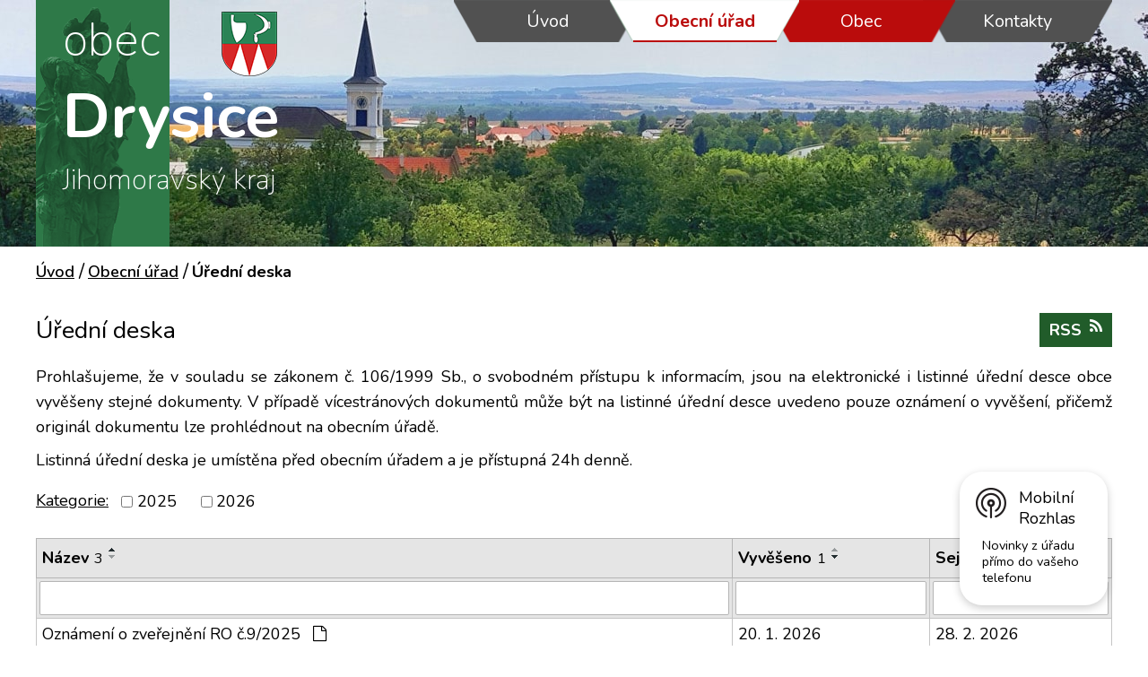

--- FILE ---
content_type: text/html; charset=utf-8
request_url: https://www.obecdrysice.cz/uredni-deska?noticeOverview-noticesGrid-grid-order=added%3Dd%26archived%3Da%26name%3Da&noticeOverview-noticesGrid-grid-itemsPerPage=10
body_size: 6823
content:
<!DOCTYPE html>
<html lang="cs" data-lang-system="cs">
	<head>



		<!--[if IE]><meta http-equiv="X-UA-Compatible" content="IE=EDGE"><![endif]-->
			<meta name="viewport" content="width=device-width, initial-scale=1, user-scalable=yes">
			<meta http-equiv="content-type" content="text/html; charset=utf-8" />
			<meta name="robots" content="index,follow" />
			<meta name="author" content="Antee s.r.o." />
			<meta name="description" content="Drysice jsou obec Jihomoravského kraje ležící v severní části okresu Vyškov s 526 obyvateli. Nachází se 8 km severovýchodně od města Vyškov u silnice z Brna do Olomouce v nadmořské výšce 250 - 300 m. n. m.. Obec je půdorysně obdelníková náves s vybíh" />
			<meta name="keywords" content="obec, státní správa, samospráva, instituce" />
			<meta name="viewport" content="width=device-width, initial-scale=1, user-scalable=yes" />
<title>Úřední deska | obecdrysice.cz</title>

		<link rel="stylesheet" type="text/css" href="https://cdn.antee.cz/jqueryui/1.8.20/css/smoothness/jquery-ui-1.8.20.custom.css?v=2" integrity="sha384-969tZdZyQm28oZBJc3HnOkX55bRgehf7P93uV7yHLjvpg/EMn7cdRjNDiJ3kYzs4" crossorigin="anonymous" />
		<link rel="stylesheet" type="text/css" href="/style.php?nid=V0lDTQ==&amp;ver=1768399196" />
		<link rel="stylesheet" type="text/css" href="/css/libs.css?ver=1768399900" />
		<link rel="stylesheet" type="text/css" href="https://cdn.antee.cz/genericons/genericons/genericons.css?v=2" integrity="sha384-DVVni0eBddR2RAn0f3ykZjyh97AUIRF+05QPwYfLtPTLQu3B+ocaZm/JigaX0VKc" crossorigin="anonymous" />

		<script src="/js/jquery/jquery-3.0.0.min.js" ></script>
		<script src="/js/jquery/jquery-migrate-3.1.0.min.js" ></script>
		<script src="/js/jquery/jquery-ui.min.js" ></script>
		<script src="/js/jquery/jquery.ui.touch-punch.min.js" ></script>
		<script src="/js/libs.min.js?ver=1768399900" ></script>
		<script src="/js/ipo.min.js?ver=1768399889" ></script>
			<script src="/js/locales/cs.js?ver=1768399196" ></script>


		<link href="/uredni-deska-archiv?action=atom" type="application/atom+xml" rel="alternate" title="Úřední deska archiv">
		<link href="/uredni-deska?action=atom" type="application/atom+xml" rel="alternate" title="Úřední deska">
		<link href="/aktuality-a-hlaseni?action=atom" type="application/atom+xml" rel="alternate" title="Aktuality a hlášení">
		<link href="/rozpocty-a-financni-dokumenty?action=atom" type="application/atom+xml" rel="alternate" title="Rozpočet a finanční dokumenty">
		<link href="/odpady?action=atom" type="application/atom+xml" rel="alternate" title="Odpady">
<link href="https://fonts.googleapis.com/css?family=Nunito:200,400,600,700&amp;subset=latin-ext" rel="stylesheet">
<script src="/file.php?nid=7569&amp;oid=6500120" type="text/javascript"></script>
<link href="/file.php?nid=7569&amp;oid=6500117" rel="stylesheet">
<script>
ipo.api.live(".slideshow-inner", function(el) {
$(el).owlCarousel({
animateIn: 'fadeIn',
animateOut: 'fadeOut',
loop: true,
autoWidth: false,
margin: 0,
autoplay: true,
items: 1,
slideBy: 1,
autoplayTimeout: 5000,
autoplaySpeed: 2500,
dots: true,
nav: true,
navText: ["<img src='/image.php?nid=7569&oid=6500282' alt='zpět'>","<img src='/image.php?nid=7569&oid=6500283' alt='vpřed'>"],
});
});
</script>
<script>
ipo.api.live('#ipocopyright', function(el) {
$(el).insertAfter("#ipocontainer");
});
</script>
<!-- změna textu u rezervace -->


	</head>

	<body id="page3111756" class="subpage3111756 subpage1320214"
			
			data-nid="7569"
			data-lid="CZ"
			data-oid="3111756"
			data-layout-pagewidth="1024"
			
			data-slideshow-timer="3"
			
						
				
				data-layout="responsive" data-viewport_width_responsive="1024"
			>



						<div id="ipocontainer">

			<div class="menu-toggler">

				<span>Menu</span>
				<span class="genericon genericon-menu"></span>
			</div>

			<span id="back-to-top">

				<i class="fa fa-angle-up"></i>
			</span>

			<div id="ipoheader">

				

<div class="header-custom">
	<div class="header-absolute">
		<a href="/" class="header-logo"><img src="/image.php?nid=7569&amp;oid=6500052" alt="logo"></a>
		<a href="/" class="header-tittle"><span>obec</span><span>Drysice</span><span>Jihomoravský kraj</span></a>
	</div>
</div>			</div>

			<div id="ipotopmenuwrapper">

				<div id="ipotopmenu">
<h4 class="hiddenMenu">Horní menu</h4>
<ul class="topmenulevel1"><li class="topmenuitem1 noborder" id="ipomenu6460525"><a href="/">Úvod</a></li><li class="topmenuitem1 active" id="ipomenu1320214"><a href="/obecni-urad">Obecní úřad</a><ul class="topmenulevel2"><li class="topmenuitem2" id="ipomenu1320215"><a href="/zakladni-informace">Základní informace</a></li><li class="topmenuitem2" id="ipomenu1320216"><a href="/popis-uradu">Popis úřadu</a></li><li class="topmenuitem2" id="ipomenu8360007"><a href="/povinne-zverejnovane-informace">Povinně zveřejňované informace</a></li><li class="topmenuitem2" id="ipomenu1320218"><a href="/vyhlasky-zakony-a-usneseni-zastupitelstva">Vyhlášky, zákony a usnesení zastupitelstva</a></li><li class="topmenuitem2" id="ipomenu1320217"><a href="/poskytovani-informaci-prijem-podani">Poskytování informací, příjem podání</a></li><li class="topmenuitem2" id="ipomenu6461000"><a href="/poplatky">Poplatky</a></li><li class="topmenuitem2" id="ipomenu6461025"><a href="/rozpocty-a-financni-dokumenty">Rozpočet a finanční dokumenty</a></li><li class="topmenuitem2" id="ipomenu3514489"><a href="/uzemni-plan">Územní plán</a></li><li class="topmenuitem2 active" id="ipomenu3111756"><a href="/uredni-deska">Úřední deska</a></li><li class="topmenuitem2" id="ipomenu8368734"><a href="https://cro.justice.cz/" target="_blank">Registr oznámení</a></li><li class="topmenuitem2" id="ipomenu6454414"><a href="/verejne-zakazky">Veřejné zakázky</a></li><li class="topmenuitem2" id="ipomenu1320220"><a href="/elektronicka-podatelna">Elektronická podatelna</a></li></ul></li><li class="topmenuitem1" id="ipomenu6460529"><a href="/obec">Obec</a><ul class="topmenulevel2"><li class="topmenuitem2" id="ipomenu3259614"><a href="/aktuality-a-hlaseni">Aktuality a hlášení</a></li><li class="topmenuitem2" id="ipomenu1332668"><a href="/knihovna">Knihovna</a></li><li class="topmenuitem2" id="ipomenu7912309"><a href="/virtualni-prohlidka">Virtuální prohlídka</a></li><li class="topmenuitem2" id="ipomenu1335731"><a href="/materska-skola">Mateřská škola</a></li><li class="topmenuitem2" id="ipomenu1332296"><a href="/historie">Historie</a></li><li class="topmenuitem2" id="ipomenu3111798"><a href="/fotogalerie">Fotogalerie</a></li><li class="topmenuitem2" id="ipomenu6461003"><a href="/dotace">Dotace</a></li><li class="topmenuitem2" id="ipomenu2190426"><a href="/zdravotni-zarizeni">Zdravotní zařízení</a></li><li class="topmenuitem2" id="ipomenu10937654"><a href="/odpady">Odpady</a></li><li class="topmenuitem2" id="ipomenu6508900"><a href="/spolky">Spolky</a></li><li class="topmenuitem2" id="ipomenu1596497"><a href="/firmy-a-podnikatele">Firmy a podnikatelé</a></li><li class="topmenuitem2" id="ipomenu1332625"><a href="http://pustimer-farnost.cz/" target="_blank">Farnost</a></li><li class="topmenuitem2" id="ipomenu6461024"><a href="/zajimave-odkazy">Zajímavé odkazy</a></li><li class="topmenuitem2" id="ipomenu8145422"><a href="/mobilni-rozhlas">Mobilní Rozhlas</a></li><li class="topmenuitem2" id="ipomenu12143531"><a href="/provozni-rad-hriste-rezervacni-system">Provozní řád hřiště - rezervační systém</a><ul class="topmenulevel3"><li class="topmenuitem3" id="ipomenu12143026"><a href="/multifunkcni-hriste">Rezervační systém</a></li></ul></li></ul></li><li class="topmenuitem1" id="ipomenu6460532"><a href="/kontakty">Kontakty</a></li></ul>
					<div class="cleartop"></div>
				</div>
			</div>
			<div id="ipomain">
				
				<div id="ipomainframe">
					<div id="ipopage">
<div id="iponavigation">
	<h5 class="hiddenMenu">Drobečková navigace</h5>
	<p>
			<a href="/">Úvod</a> <span class="separator">&gt;</span>
			<a href="/obecni-urad">Obecní úřad</a> <span class="separator">&gt;</span>
			<span class="currentPage">Úřední deska</span>
	</p>

</div>
						<div class="ipopagetext">
							<div class="noticeBoard view-default content with-subscribe">
								
								<h1>Úřední deska</h1>

<div id="snippet--flash"></div>
								
																	
<div class="subscribe-toolbar">
	<a href="/uredni-deska?action=atom" class="action-button tooltip" data-tooltip-content="#tooltip-content"><i class="fa fa-rss"></i> RSS</a>
	<div class="tooltip-wrapper">

		<span id="tooltip-content">Více informací naleznete <a href=/uredni-deska?action=rssGuide>zde</a>.</span>
	</div>
</div>
<hr class="cleaner">
	<div class="paragraph">
		<div class="paragraph">
<p>Prohlašujeme, že v souladu se zákonem č. 106/1999 Sb., o svobodném přístupu k informacím, jsou na elektronické i listinné úřední desce obce vyvěšeny stejné dokumenty. V případě vícestránových dokumentů může být na listinné úřední desce uvedeno pouze oznámení o vyvěšení, přičemž originál dokumentu lze prohlédnout na obecním úřadě.</p>
<p>Listinná úřední deska je umístěna před obecním úřadem a je přístupná 24h denně.</p>
</div>			</div>

					<div class="tags table-row auto type-tags">
<form action="/uredni-deska?noticeOverview-noticesGrid-grid-order=added%3Dd%26archived%3Da%26name%3Da&amp;noticeOverview-noticesGrid-grid-itemsPerPage=10&amp;do=multiTagsRenderer-multiChoiceTags-submit" method="post" id="frm-multiTagsRenderer-multiChoiceTags">
			<a class="box-by-content" href="/uredni-deska?noticeOverview-noticesGrid-grid-order=added%3Dd%26archived%3Da%26name%3Da&amp;noticeOverview-noticesGrid-grid-itemsPerPage=10" title="Ukázat vše">Kategorie:</a>
<span><input type="checkbox" name="tags[]" id="frm-multiTagsRenderer-multiChoiceTagsiChoiceTags-tags-0" value="2025"><label for="frm-multiTagsRenderer-multiChoiceTagsiChoiceTags-tags-0">2025</label><br></span><span><input type="checkbox" name="tags[]" id="frm-multiTagsRenderer-multiChoiceTagsiChoiceTags-tags-1" value="2026"><label for="frm-multiTagsRenderer-multiChoiceTagsiChoiceTags-tags-1">2026</label><br></span> <input type="submit" class="action-button" name="filter" id="frmmultiChoiceTags-filter" value="Filtrovat"> </form>
	</div>
	<script >
	$(document).ready(function() {
		$('.tags-selection select[multiple]').select2({
			placeholder: 'Vyberte štítky',
		  	width: '300px'
		});
		$('#frmmultiSelectTags-tags').change(function() {
			$('#frm-multiTagsRenderer-multiSelectTags input[type="submit"]').click();
		});
		$('#frm-multiTagsRenderer-multiChoiceTags input[type="checkbox"]').change(function() {
			$('#frm-multiTagsRenderer-multiChoiceTags input[type="submit"]').click();
		});
	})
</script>
		<hr class="cleaner">
<div id="snippet--overview">	<div id="snippet-noticeOverview-noticesGrid-grid">			<div id="snippet-noticeOverview-noticesGrid-grid-grid">

<form action="/uredni-deska?noticeOverview-noticesGrid-grid-order=added%3Dd%26archived%3Da%26name%3Da&amp;noticeOverview-noticesGrid-grid-itemsPerPage=10&amp;do=noticeOverview-noticesGrid-grid-form-submit" method="post" id="frm-noticeOverview-noticesGrid-grid-form" class="datagrid">
<table class="datagrid">
	<thead>
		<tr class="header">
			<th class="active"><a href="/uredni-deska?noticeOverview-noticesGrid-grid-by=name&amp;noticeOverview-noticesGrid-grid-order=added%3Dd%26archived%3Da%26name%3Da&amp;noticeOverview-noticesGrid-grid-itemsPerPage=10&amp;do=noticeOverview-noticesGrid-grid-order" class="datagrid-ajax">N&aacute;zev<span>3</span></a><span class="positioner"><a class="datagrid-ajax active" href="/uredni-deska?noticeOverview-noticesGrid-grid-by=name&amp;noticeOverview-noticesGrid-grid-dir=a&amp;noticeOverview-noticesGrid-grid-order=added%3Dd%26archived%3Da%26name%3Da&amp;noticeOverview-noticesGrid-grid-itemsPerPage=10&amp;do=noticeOverview-noticesGrid-grid-order"><span class="up"></span></a><a class="datagrid-ajax" href="/uredni-deska?noticeOverview-noticesGrid-grid-by=name&amp;noticeOverview-noticesGrid-grid-dir=d&amp;noticeOverview-noticesGrid-grid-order=added%3Dd%26archived%3Da%26name%3Da&amp;noticeOverview-noticesGrid-grid-itemsPerPage=10&amp;do=noticeOverview-noticesGrid-grid-order"><span class="down"></span></a></span></th>
		
			<th class="active"><a href="/uredni-deska?noticeOverview-noticesGrid-grid-by=added&amp;noticeOverview-noticesGrid-grid-order=added%3Dd%26archived%3Da%26name%3Da&amp;noticeOverview-noticesGrid-grid-itemsPerPage=10&amp;do=noticeOverview-noticesGrid-grid-order" class="datagrid-ajax">Vyv&#283;&scaron;eno<span>1</span></a><span class="positioner"><a class="datagrid-ajax" href="/uredni-deska?noticeOverview-noticesGrid-grid-by=added&amp;noticeOverview-noticesGrid-grid-dir=a&amp;noticeOverview-noticesGrid-grid-order=added%3Dd%26archived%3Da%26name%3Da&amp;noticeOverview-noticesGrid-grid-itemsPerPage=10&amp;do=noticeOverview-noticesGrid-grid-order"><span class="up"></span></a><a class="datagrid-ajax active" href="/uredni-deska?noticeOverview-noticesGrid-grid-by=added&amp;noticeOverview-noticesGrid-grid-dir=d&amp;noticeOverview-noticesGrid-grid-order=added%3Dd%26archived%3Da%26name%3Da&amp;noticeOverview-noticesGrid-grid-itemsPerPage=10&amp;do=noticeOverview-noticesGrid-grid-order"><span class="down"></span></a></span></th>
		
			<th class="active"><a href="/uredni-deska?noticeOverview-noticesGrid-grid-by=archived&amp;noticeOverview-noticesGrid-grid-order=added%3Dd%26archived%3Da%26name%3Da&amp;noticeOverview-noticesGrid-grid-itemsPerPage=10&amp;do=noticeOverview-noticesGrid-grid-order" class="datagrid-ajax">Sejmuto<span>2</span></a><span class="positioner"><a class="datagrid-ajax active" href="/uredni-deska?noticeOverview-noticesGrid-grid-by=archived&amp;noticeOverview-noticesGrid-grid-dir=a&amp;noticeOverview-noticesGrid-grid-order=added%3Dd%26archived%3Da%26name%3Da&amp;noticeOverview-noticesGrid-grid-itemsPerPage=10&amp;do=noticeOverview-noticesGrid-grid-order"><span class="up"></span></a><a class="datagrid-ajax" href="/uredni-deska?noticeOverview-noticesGrid-grid-by=archived&amp;noticeOverview-noticesGrid-grid-dir=d&amp;noticeOverview-noticesGrid-grid-order=added%3Dd%26archived%3Da%26name%3Da&amp;noticeOverview-noticesGrid-grid-itemsPerPage=10&amp;do=noticeOverview-noticesGrid-grid-order"><span class="down"></span></a></span></th>
		</tr>
	
		<tr class="filters">
			<td><input type="text" size="5" name="filters[name]" id="frm-datagrid-noticeOverview-noticesGrid-grid-form-filters-name" value="" class="text"></td>
		
			<td><input type="text" size="5" name="filters[added]" id="frm-datagrid-noticeOverview-noticesGrid-grid-form-filters-added" value="" class="text"></td>
		
			<td><input type="text" size="5" name="filters[archived]" id="frm-datagrid-noticeOverview-noticesGrid-grid-form-filters-archived" value="" class="text">
			<input type="submit" name="filterSubmit" id="frm-datagrid-noticeOverview-noticesGrid-grid-form-filterSubmit" value="Filtrovat" class="button" title="Filtrovat">
		</td>
		</tr>
	</thead>

	<tfoot>
		<tr class="footer">
			<td colspan="3">  <span class="grid-info">Z&aacute;znamy 1 - 5 z 5 | Zobrazit: <select name="items" id="frm-datagrid-noticeOverview-noticesGrid-grid-form-items"><option value="10" selected>10</option><option value="20">20</option><option value="50">50</option></select><input type="submit" name="itemsSubmit" id="frm-datagrid-noticeOverview-noticesGrid-grid-form-itemsSubmit" value="Zm&#283;nit" title="Zm&#283;nit"></span></td>
		</tr>
	</tfoot>

	<tbody>
		<tr>
			<td><a href="/uredni-deska?action=detail&amp;id=667">Ozn&aacute;men&iacute; o zve&#345;ejn&#283;n&iacute; RO &#269;.9/2025 <span class="tooltip fa fa-file-o" title="1 p&#345;&iacute;loha"></span></a></td>
		
			<td><a href="/uredni-deska?action=detail&amp;id=667">20. 1. 2026</a></td>
		
			<td><a href="/uredni-deska?action=detail&amp;id=667">28. 2. 2026</a></td>
		</tr>
	
		<tr class="even">
			<td><a href="/uredni-deska?action=detail&amp;id=666">Z&aacute;m&#283;r prodeje pozemku</a></td>
		
			<td><a href="/uredni-deska?action=detail&amp;id=666">19. 1. 2026</a></td>
		
			<td><a href="/uredni-deska?action=detail&amp;id=666">4. 2. 2026</a></td>
		</tr>
	
		<tr>
			<td><a href="/uredni-deska?action=detail&amp;id=664">MZE - ve&#345;ejn&aacute; vyhl&aacute;&scaron;ka/opat&#345;en&iacute; obecn&eacute; povahy <span class="tooltip fa fa-file-o" title="1 p&#345;&iacute;loha"></span></a></td>
		
			<td><a href="/uredni-deska?action=detail&amp;id=664">6. 1. 2026</a></td>
		
			<td><a href="/uredni-deska?action=detail&amp;id=664">6. 2. 2026</a></td>
		</tr>
	
		<tr class="even">
			<td><a href="/uredni-deska?action=detail&amp;id=663">V&Uacute; B&#345;ezina-ohro&#382;en&eacute; prostory 1/2026 <span class="tooltip fa fa-file-o" title="1 p&#345;&iacute;loha"></span></a></td>
		
			<td><a href="/uredni-deska?action=detail&amp;id=663">29. 12. 2025</a></td>
		
			<td><a href="/uredni-deska?action=detail&amp;id=663">1. 2. 2026</a></td>
		</tr>
	
		<tr>
			<td><a href="/uredni-deska?action=detail&amp;id=645">Ozn&aacute;men&iacute; o zve&#345;ejn&#283;n&iacute; Z&aacute;v&#283;re&#269;n&eacute;ho &uacute;&#269;tu za rok 2024 <span class="tooltip fa fa-file-o" title="1 p&#345;&iacute;loha"></span></a></td>
		
			<td><a href="/uredni-deska?action=detail&amp;id=645">25. 6. 2025</a></td>
		
			<td><a href="/uredni-deska?action=detail&amp;id=645">30. 6. 2026</a></td>
		</tr>
	</tbody>
</table>
</form>

</div>		<hr class="cleaner">
	</div><div class="last-updated">Naposledy změněno: 19. 1. 2026 16:00</div>
</div>
	<div class="paragraph">
					</div>
															</div>
						</div>
					</div>


					

					

					<div class="hrclear"></div>
					<div id="ipocopyright">
<div class="copyright">
	<div class="footer-custom">
	<div class="footer-partneri">
		<div class="cuzk"><a href="https://cuzk.cz" target="_blank"><img src="/image.php?nid=7569&amp;oid=6500046" alt="cuzk"></a></div>
		<div class="krizport"><a href="http://krizport.firebrno.cz/" target="_blank"><img src="/image.php?nid=7569&amp;oid=6813423" alt="czechpoint"></a></div>
		<div class="dso"><a href="http://dso.hanackyvenkov.cz" target="_blank"><img src="/image.php?nid=7569&amp;oid=6500047" alt="dso"></a></div>
		<div class="mas"><a href="http://mas.hanackyvenkov.cz" target="_blank"><img src="/image.php?nid=7569&amp;oid=6500051" alt="mas"></a></div>
		<div class="jck"><a href="https://www.kr-jihomoravsky.cz" target="_blank"><img src="/image.php?nid=7569&amp;oid=6501388" alt="jck"></a></div>
		<div class="portal"><a href="https://maps.cleerio.cz/drysice" target="_blank"><img src="/image.php?nid=7569&amp;oid=6500050" alt="portal"></a></div>
		<div class="idos"><a href="https://jizdnirady.idnes.cz/vlakyautobusy/spojeni/" target="_blank"><img src="/image.php?nid=7569&amp;oid=6500048" alt="idos"></a></div>
		<div class="idos"><a href="https://www.mobilnirozhlas.cz/" target="_blank"><img src="/image.php?nid=7569&amp;oid=7989774" alt="idos"></a></div>
	</div>
	<div class="footer-flex">
		<div class="footer-flex-item1">
			<h3>Adresa</h3>
			<p>
				Obec Drysice<br>
				Drysice 120<br>
				683 21 Pustiměř
			</p>
		</div>
		<div class="footer-flex-item2">
			<h3>Úřední hodiny</h3>
			<p>
				<span>Pondělí</span>
				<span>8:00 - 12:00   13:00 - 17:00</span>
			</p>
			<p>
				<span>Středa</span>
				<span>8:00 - 12:00   13:00 - 17:00</span>
			</p>
		</div>
		<div class="footer-flex-item3">
			<a class="widget-button" href="https://goo.gl/maps/tcgUUg9ZUVA2" target="_blank">Zobrazit na mapě</a>
		</div>
	</div>
	<div class="footer-antee">
		© 2026 Obec Drysice, <a href="mailto:ou@obecdrysice.cz">Kontaktovat webmastera</a>, <span id="links"><a href="/mapa-stranek">Mapa stránek</a>, <a href="/prohlaseni-o-pristupnosti">Prohlášení o přístupnosti</a></span><br>ANTEE s.r.o. - <a href="https://www.antee.cz" rel="nofollow">Tvorba webových stránek</a>, Redakční systém IPO
	</div>
</div>
</div>
					</div>
					<div id="ipostatistics">
<script >
	var _paq = _paq || [];
	_paq.push(['disableCookies']);
	_paq.push(['trackPageView']);
	_paq.push(['enableLinkTracking']);
	(function() {
		var u="https://matomo.antee.cz/";
		_paq.push(['setTrackerUrl', u+'piwik.php']);
		_paq.push(['setSiteId', 3384]);
		var d=document, g=d.createElement('script'), s=d.getElementsByTagName('script')[0];
		g.defer=true; g.async=true; g.src=u+'piwik.js'; s.parentNode.insertBefore(g,s);
	})();
</script>
<script >
	$(document).ready(function() {
		$('a[href^="mailto"]').on("click", function(){
			_paq.push(['setCustomVariable', 1, 'Click mailto','Email='+this.href.replace(/^mailto:/i,'') + ' /Page = ' +  location.href,'page']);
			_paq.push(['trackGoal', null]);
			_paq.push(['trackPageView']);
		});

		$('a[href^="tel"]').on("click", function(){
			_paq.push(['setCustomVariable', 1, 'Click telefon','Telefon='+this.href.replace(/^tel:/i,'') + ' /Page = ' +  location.href,'page']);
			_paq.push(['trackPageView']);
		});
	});
</script>
					</div>

					<div id="ipofooter">
						<div class="rozhlas-banner-container"><a class="rozhlas-banner__icon animated pulse" title="Zobrazit mobilní rozhlas" href="#"> <img src="/img/mobilni-rozhlas/banner_icon.png" alt="logo"> <span class="rozhlas-title">Mobilní <br>Rozhlas</span> <span class="rozhlas-subtitle">Novinky z úřadu přímo do vašeho telefonu</span> </a>
	<div class="rozhlas-banner">
		<div class="rozhlas-banner__close"><a title="zavřít"><img src="/img/mobilni-rozhlas/banner_close-icon.svg" alt="zavřít"></a></div>
		<div class="rozhlas-banner__logo"><a title="Mobilní rozhlas" href="https://www.mobilnirozhlas.cz/" target="_blank" rel="noopener noreferrer"> <img src="/img/mobilni-rozhlas/banner_mr_logo-dark.svg" alt="mobilní rozhlas"> </a></div>
		<div class="rozhlas-banner__text"><span>Důležité informace ze samosprávy <br>přímo do telefonu</span></div>
		<div class="rozhlas-banner__image"><img src="/img/mobilni-rozhlas/banner_foto.png" alt="foto aplikace"></div>
		<div class="rozhlas-banner__cta"><a class="rozhlas-banner-btn rozhlas-banner-btn--telefon" title="Odebírat" href="https://obecdrysice.mobilnirozhlas.cz/registrace" target="_blank" rel="noopener noreferrer"> Odebírat zprávy do telefonu </a> <a class="rozhlas-banner-btn rozhlas-banner-btn--nastenka" title="Nástěnka" href="https://obecdrysice.mobilnirozhlas.cz/" target="_blank" rel="noopener noreferrer"> Zobrazit nástěnku </a> <a class="rozhlas-banner-btn rozhlas-banner-btn--app" title="Aplikace" href="/mobilni-rozhlas"> Stáhnout mobilní aplikaci </a></div>
	</div>
</div>
<script>// <![CDATA[
	ipo.api.live('.rozhlas-banner-container', function(el) {
		$('.rozhlas-banner__icon').click(function(e) {
			$(el).toggleClass('open')
			if ($(el).hasClass('open')) {
				$('.rozhlas-banner').css('display', 'block')
			} else {
				$(el).removeClass('open')
				$('.rozhlas-banner').css('display', 'none')
			}
			e.preventDefault()
		})
		$('.rozhlas-banner__close a').click(function(e) {
			$(el).removeClass('open')
			$(el).find('.rozhlas-banner').css('display', 'none')
		})
	})
	// ]]></script>
					</div>
				</div>
			</div>
		</div>
	</body>
</html>
